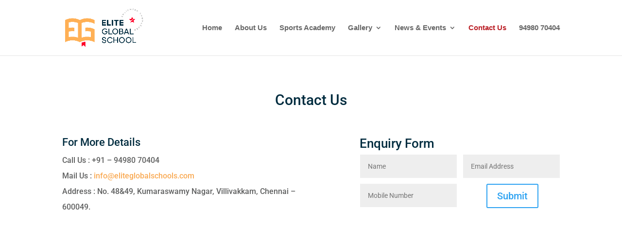

--- FILE ---
content_type: text/css
request_url: https://eliteglobalschools.com/wp-content/et-cache/1180/et-core-unified-1180.min.css?ver=1766850832
body_size: -208
content:
.et_contact_bottom_container{float:none;text-align:center;display:block!important}.featured-slider{pointer-events:none}@media only screen and (min-width:1080px){.dt-blog .et_pb_post.has-post-thumbnail .entry-featured-image-url{float:left;width:30%;margin-right:4%}.dt-blog .et_pb_post.has-post-thumbnail:not(.format-gallery)>.post-content{padding-left:34%}.flex-column{display:-ms-flexbox;display:flex;-webkit-box-orient:vertical;-webkit-box-direction:normal;-ms-flex-direction:column;flex-direction:column}}h2.entry-title{font-size:20px;line-height:1.5em}.n2-ss-slider{min-height:95vh}.n2-ss-slide-background img{object-fit:contain!important}

--- FILE ---
content_type: text/css
request_url: https://eliteglobalschools.com/wp-content/et-cache/1180/et-core-unified-tb-18-deferred-1180.min.css?ver=1766850833
body_size: -3
content:
.et_pb_section_1_tb_footer.et_pb_section{padding-top:60px;padding-bottom:60px;background-color:#0a2e41!important}.et_pb_row_1_tb_footer,body #page-container .et-db #et-boc .et-l .et_pb_row_1_tb_footer.et_pb_row,body.et_pb_pagebuilder_layout.single #page-container #et-boc .et-l .et_pb_row_1_tb_footer.et_pb_row,body.et_pb_pagebuilder_layout.single.et_full_width_page #page-container #et-boc .et-l .et_pb_row_1_tb_footer.et_pb_row{width:95%}.et_pb_text_0_tb_footer.et_pb_text,.et_pb_text_6_tb_footer.et_pb_text,.et_pb_text_10_tb_footer.et_pb_text{color:#f9ab56!important}.et_pb_text_0_tb_footer,.et_pb_text_6_tb_footer,.et_pb_text_10_tb_footer{font-family:'Roboto-Reg',sans-serif;font-size:22px;margin-bottom:15px!important}.et_pb_text_1_tb_footer.et_pb_text,.et_pb_text_2_tb_footer.et_pb_text,.et_pb_text_3_tb_footer.et_pb_text,.et_pb_text_4_tb_footer.et_pb_text,.et_pb_text_5_tb_footer.et_pb_text,.et_pb_text_7_tb_footer.et_pb_text,.et_pb_text_8_tb_footer.et_pb_text,.et_pb_text_9_tb_footer.et_pb_text{color:#ffffff!important;transition:color 300ms ease 0ms}.et_pb_text_1_tb_footer.et_pb_text:hover,.et_pb_text_2_tb_footer.et_pb_text:hover,.et_pb_text_3_tb_footer.et_pb_text:hover,.et_pb_text_4_tb_footer.et_pb_text:hover,.et_pb_text_5_tb_footer.et_pb_text:hover,.et_pb_text_7_tb_footer.et_pb_text:hover,.et_pb_text_8_tb_footer.et_pb_text:hover,.et_pb_text_9_tb_footer.et_pb_text:hover{color:#ffaf55!important}.et_pb_text_1_tb_footer,.et_pb_text_2_tb_footer,.et_pb_text_3_tb_footer,.et_pb_text_4_tb_footer,.et_pb_text_5_tb_footer,.et_pb_text_8_tb_footer,.et_pb_text_9_tb_footer{line-height:1em;font-family:'Roboto-Reg',sans-serif;line-height:1em;padding-top:10px!important;padding-bottom:10px!important;margin-top:0px!important;margin-bottom:0px!important}.et_pb_text_7_tb_footer{line-height:1em;line-height:1em;padding-top:10px!important;padding-bottom:10px!important;margin-top:0px!important;margin-bottom:0px!important;width:100%}.et_pb_text_11_tb_footer.et_pb_text,.et_pb_text_12_tb_footer.et_pb_text{color:#FFFFFF!important}.et_pb_text_11_tb_footer{min-height:180px;margin-right:-443px!important;margin-bottom:-41px!important}.et_pb_section_2_tb_footer.et_pb_section{padding-top:5px;padding-bottom:5px;background-color:#012633!important}.et_pb_row_2_tb_footer.et_pb_row{padding-top:10px!important;padding-bottom:10px!important;padding-top:10px;padding-bottom:10px}.et_pb_text_12_tb_footer{font-family:'Roboto-Reg',sans-serif;padding-top:5px!important;padding-bottom:0px!important;margin-top:5px!important;margin-bottom:0px!important}@media only screen and (min-width:768px) and (max-width:980px){.et_pb_section_1_tb_footer{display:none!important}}@media only screen and (max-width:767px){.et_pb_section_1_tb_footer{display:none!important}}